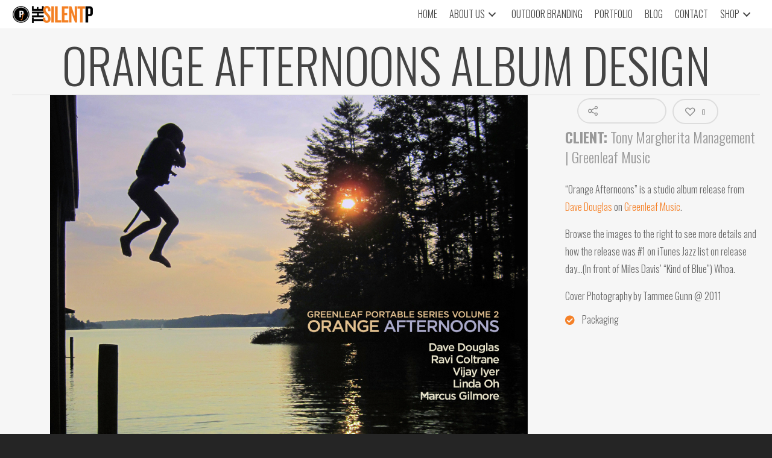

--- FILE ---
content_type: text/html; charset=UTF-8
request_url: https://thesilentp.com/portfolio/orange-afternoons-album-design/
body_size: 14785
content:
<!DOCTYPE html>
<html lang="en-US">
<head>
<meta charset="UTF-8" />
<meta name='viewport' content='width=device-width, initial-scale=1.0' />
<meta http-equiv='X-UA-Compatible' content='IE=edge' />
<link rel="profile" href="https://gmpg.org/xfn/11" />
<title>Orange Afternoons Album Design - The Silent P</title>
	<!-- Pixel Cat Facebook Pixel Code -->
	<script>
	!function(f,b,e,v,n,t,s){if(f.fbq)return;n=f.fbq=function(){n.callMethod?
	n.callMethod.apply(n,arguments):n.queue.push(arguments)};if(!f._fbq)f._fbq=n;
	n.push=n;n.loaded=!0;n.version='2.0';n.queue=[];t=b.createElement(e);t.async=!0;
	t.src=v;s=b.getElementsByTagName(e)[0];s.parentNode.insertBefore(t,s)}(window,
	document,'script','https://connect.facebook.net/en_US/fbevents.js' );
	fbq( 'init', '795680090558358' );	</script>
	<!-- DO NOT MODIFY -->
	<!-- End Facebook Pixel Code -->
	<meta name="dc.title" content="Orange Afternoons Album Design - The Silent P">
<meta name="dc.description" content="&quot;Orange Afternoons&quot; is a studio album release from Dave Douglas on Greenleaf Music. Browse the images to the right to see more details and how the release was #1 on iTunes Jazz list on release day...(In front of Miles Davis&#039; &quot;Kind of Blue&quot;) Whoa. Cover Photography by Tammee Gunn @ 2011">
<meta name="dc.relation" content="https://thesilentp.com/portfolio/orange-afternoons-album-design/">
<meta name="dc.source" content="https://thesilentp.com/">
<meta name="dc.language" content="en_US">
<meta name="description" content="&quot;Orange Afternoons&quot; is a studio album release from Dave Douglas on Greenleaf Music. Browse the images to the right to see more details and how the release was #1 on iTunes Jazz list on release day...(In front of Miles Davis&#039; &quot;Kind of Blue&quot;) Whoa. Cover Photography by Tammee Gunn @ 2011">
<meta name="robots" content="index, follow, max-snippet:-1, max-image-preview:large, max-video-preview:-1, noai, noimageai">
<link rel="canonical" href="https://thesilentp.com/portfolio/orange-afternoons-album-design/">
<meta property="og:url" content="https://thesilentp.com/portfolio/orange-afternoons-album-design/">
<meta property="og:site_name" content="The Silent P">
<meta property="og:locale" content="en_US">
<meta property="og:type" content="article">
<meta property="article:author" content="">
<meta property="article:publisher" content="">
<meta property="og:title" content="Orange Afternoons Album Design - The Silent P">
<meta property="og:description" content="&quot;Orange Afternoons&quot; is a studio album release from Dave Douglas on Greenleaf Music. Browse the images to the right to see more details and how the release was #1 on iTunes Jazz list on release day...(In front of Miles Davis&#039; &quot;Kind of Blue&quot;) Whoa. Cover Photography by Tammee Gunn @ 2011">
<meta property="og:image" content="https://thesilentp.com/wp-content/uploads/2012/03/DD-Orange-Afternoons-1.jpg">
<meta property="og:image:secure_url" content="https://thesilentp.com/wp-content/uploads/2012/03/DD-Orange-Afternoons-1.jpg">
<meta property="og:image:width" content="792">
<meta property="og:image:height" content="596">
<meta property="fb:pages" content="">
<meta property="fb:admins" content="">
<meta property="fb:app_id" content="">
<meta name="twitter:card" content="summary">
<meta name="twitter:site" content="">
<meta name="twitter:creator" content="">
<meta name="twitter:title" content="Orange Afternoons Album Design - The Silent P">
<meta name="twitter:description" content="&quot;Orange Afternoons&quot; is a studio album release from Dave Douglas on Greenleaf Music. Browse the images to the right to see more details and how the release was #1 on iTunes Jazz list on release day...(In front of Miles Davis&#039; &quot;Kind of Blue&quot;) Whoa. Cover Photography by Tammee Gunn @ 2011">
<meta name="twitter:image" content="https://thesilentp.com/wp-content/uploads/2012/03/DD-Orange-Afternoons-1.jpg">
<link rel='dns-prefetch' href='//plausible.io' />
<link rel='dns-prefetch' href='//fonts.googleapis.com' />
<link href='https://fonts.gstatic.com' crossorigin rel='preconnect' />
<link rel="alternate" type="application/rss+xml" title="The Silent P &raquo; Feed" href="https://thesilentp.com/feed/" />
<link rel="alternate" type="application/rss+xml" title="The Silent P &raquo; Comments Feed" href="https://thesilentp.com/comments/feed/" />
<link rel="alternate" title="oEmbed (JSON)" type="application/json+oembed" href="https://thesilentp.com/wp-json/oembed/1.0/embed?url=https%3A%2F%2Fthesilentp.com%2Fportfolio%2Forange-afternoons-album-design%2F" />
<link rel="alternate" title="oEmbed (XML)" type="text/xml+oembed" href="https://thesilentp.com/wp-json/oembed/1.0/embed?url=https%3A%2F%2Fthesilentp.com%2Fportfolio%2Forange-afternoons-album-design%2F&#038;format=xml" />
<link rel="preload" href="https://thesilentp.com/wp-content/plugins/bb-plugin/fonts/fontawesome/5.15.4/webfonts/fa-solid-900.woff2" as="font" type="font/woff2" crossorigin="anonymous">
<link rel="preload" href="https://thesilentp.com/wp-content/plugins/bb-plugin/fonts/fontawesome/5.15.4/webfonts/fa-regular-400.woff2" as="font" type="font/woff2" crossorigin="anonymous">
<link rel="preload" href="https://thesilentp.com/wp-content/plugins/bb-plugin/fonts/fontawesome/5.15.4/webfonts/fa-brands-400.woff2" as="font" type="font/woff2" crossorigin="anonymous">
<style id='wp-img-auto-sizes-contain-inline-css'>
img:is([sizes=auto i],[sizes^="auto," i]){contain-intrinsic-size:3000px 1500px}
/*# sourceURL=wp-img-auto-sizes-contain-inline-css */
</style>
<style id='wp-emoji-styles-inline-css'>

	img.wp-smiley, img.emoji {
		display: inline !important;
		border: none !important;
		box-shadow: none !important;
		height: 1em !important;
		width: 1em !important;
		margin: 0 0.07em !important;
		vertical-align: -0.1em !important;
		background: none !important;
		padding: 0 !important;
	}
/*# sourceURL=wp-emoji-styles-inline-css */
</style>
<style id='wp-block-library-inline-css'>
:root{--wp-block-synced-color:#7a00df;--wp-block-synced-color--rgb:122,0,223;--wp-bound-block-color:var(--wp-block-synced-color);--wp-editor-canvas-background:#ddd;--wp-admin-theme-color:#007cba;--wp-admin-theme-color--rgb:0,124,186;--wp-admin-theme-color-darker-10:#006ba1;--wp-admin-theme-color-darker-10--rgb:0,107,160.5;--wp-admin-theme-color-darker-20:#005a87;--wp-admin-theme-color-darker-20--rgb:0,90,135;--wp-admin-border-width-focus:2px}@media (min-resolution:192dpi){:root{--wp-admin-border-width-focus:1.5px}}.wp-element-button{cursor:pointer}:root .has-very-light-gray-background-color{background-color:#eee}:root .has-very-dark-gray-background-color{background-color:#313131}:root .has-very-light-gray-color{color:#eee}:root .has-very-dark-gray-color{color:#313131}:root .has-vivid-green-cyan-to-vivid-cyan-blue-gradient-background{background:linear-gradient(135deg,#00d084,#0693e3)}:root .has-purple-crush-gradient-background{background:linear-gradient(135deg,#34e2e4,#4721fb 50%,#ab1dfe)}:root .has-hazy-dawn-gradient-background{background:linear-gradient(135deg,#faaca8,#dad0ec)}:root .has-subdued-olive-gradient-background{background:linear-gradient(135deg,#fafae1,#67a671)}:root .has-atomic-cream-gradient-background{background:linear-gradient(135deg,#fdd79a,#004a59)}:root .has-nightshade-gradient-background{background:linear-gradient(135deg,#330968,#31cdcf)}:root .has-midnight-gradient-background{background:linear-gradient(135deg,#020381,#2874fc)}:root{--wp--preset--font-size--normal:16px;--wp--preset--font-size--huge:42px}.has-regular-font-size{font-size:1em}.has-larger-font-size{font-size:2.625em}.has-normal-font-size{font-size:var(--wp--preset--font-size--normal)}.has-huge-font-size{font-size:var(--wp--preset--font-size--huge)}.has-text-align-center{text-align:center}.has-text-align-left{text-align:left}.has-text-align-right{text-align:right}.has-fit-text{white-space:nowrap!important}#end-resizable-editor-section{display:none}.aligncenter{clear:both}.items-justified-left{justify-content:flex-start}.items-justified-center{justify-content:center}.items-justified-right{justify-content:flex-end}.items-justified-space-between{justify-content:space-between}.screen-reader-text{border:0;clip-path:inset(50%);height:1px;margin:-1px;overflow:hidden;padding:0;position:absolute;width:1px;word-wrap:normal!important}.screen-reader-text:focus{background-color:#ddd;clip-path:none;color:#444;display:block;font-size:1em;height:auto;left:5px;line-height:normal;padding:15px 23px 14px;text-decoration:none;top:5px;width:auto;z-index:100000}html :where(.has-border-color){border-style:solid}html :where([style*=border-top-color]){border-top-style:solid}html :where([style*=border-right-color]){border-right-style:solid}html :where([style*=border-bottom-color]){border-bottom-style:solid}html :where([style*=border-left-color]){border-left-style:solid}html :where([style*=border-width]){border-style:solid}html :where([style*=border-top-width]){border-top-style:solid}html :where([style*=border-right-width]){border-right-style:solid}html :where([style*=border-bottom-width]){border-bottom-style:solid}html :where([style*=border-left-width]){border-left-style:solid}html :where(img[class*=wp-image-]){height:auto;max-width:100%}:where(figure){margin:0 0 1em}html :where(.is-position-sticky){--wp-admin--admin-bar--position-offset:var(--wp-admin--admin-bar--height,0px)}@media screen and (max-width:600px){html :where(.is-position-sticky){--wp-admin--admin-bar--position-offset:0px}}

/*# sourceURL=wp-block-library-inline-css */
</style><style id='global-styles-inline-css'>
:root{--wp--preset--aspect-ratio--square: 1;--wp--preset--aspect-ratio--4-3: 4/3;--wp--preset--aspect-ratio--3-4: 3/4;--wp--preset--aspect-ratio--3-2: 3/2;--wp--preset--aspect-ratio--2-3: 2/3;--wp--preset--aspect-ratio--16-9: 16/9;--wp--preset--aspect-ratio--9-16: 9/16;--wp--preset--color--black: #000000;--wp--preset--color--cyan-bluish-gray: #abb8c3;--wp--preset--color--white: #ffffff;--wp--preset--color--pale-pink: #f78da7;--wp--preset--color--vivid-red: #cf2e2e;--wp--preset--color--luminous-vivid-orange: #ff6900;--wp--preset--color--luminous-vivid-amber: #fcb900;--wp--preset--color--light-green-cyan: #7bdcb5;--wp--preset--color--vivid-green-cyan: #00d084;--wp--preset--color--pale-cyan-blue: #8ed1fc;--wp--preset--color--vivid-cyan-blue: #0693e3;--wp--preset--color--vivid-purple: #9b51e0;--wp--preset--color--fl-heading-text: #444444;--wp--preset--color--fl-body-bg: #f2f2f2;--wp--preset--color--fl-body-text: #757575;--wp--preset--color--fl-accent: #f58027;--wp--preset--color--fl-accent-hover: #f58027;--wp--preset--color--fl-topbar-bg: #ffffff;--wp--preset--color--fl-topbar-text: #757575;--wp--preset--color--fl-topbar-link: #2b7bb9;--wp--preset--color--fl-topbar-hover: #2b7bb9;--wp--preset--color--fl-header-bg: #ffffff;--wp--preset--color--fl-header-text: #757575;--wp--preset--color--fl-header-link: #757575;--wp--preset--color--fl-header-hover: #2b7bb9;--wp--preset--color--fl-nav-bg: #ffffff;--wp--preset--color--fl-nav-link: #757575;--wp--preset--color--fl-nav-hover: #2b7bb9;--wp--preset--color--fl-content-bg: #ffffff;--wp--preset--color--fl-footer-widgets-bg: #ffffff;--wp--preset--color--fl-footer-widgets-text: #757575;--wp--preset--color--fl-footer-widgets-link: #2b7bb9;--wp--preset--color--fl-footer-widgets-hover: #2b7bb9;--wp--preset--color--fl-footer-bg: #ffffff;--wp--preset--color--fl-footer-text: #757575;--wp--preset--color--fl-footer-link: #2b7bb9;--wp--preset--color--fl-footer-hover: #2b7bb9;--wp--preset--gradient--vivid-cyan-blue-to-vivid-purple: linear-gradient(135deg,rgb(6,147,227) 0%,rgb(155,81,224) 100%);--wp--preset--gradient--light-green-cyan-to-vivid-green-cyan: linear-gradient(135deg,rgb(122,220,180) 0%,rgb(0,208,130) 100%);--wp--preset--gradient--luminous-vivid-amber-to-luminous-vivid-orange: linear-gradient(135deg,rgb(252,185,0) 0%,rgb(255,105,0) 100%);--wp--preset--gradient--luminous-vivid-orange-to-vivid-red: linear-gradient(135deg,rgb(255,105,0) 0%,rgb(207,46,46) 100%);--wp--preset--gradient--very-light-gray-to-cyan-bluish-gray: linear-gradient(135deg,rgb(238,238,238) 0%,rgb(169,184,195) 100%);--wp--preset--gradient--cool-to-warm-spectrum: linear-gradient(135deg,rgb(74,234,220) 0%,rgb(151,120,209) 20%,rgb(207,42,186) 40%,rgb(238,44,130) 60%,rgb(251,105,98) 80%,rgb(254,248,76) 100%);--wp--preset--gradient--blush-light-purple: linear-gradient(135deg,rgb(255,206,236) 0%,rgb(152,150,240) 100%);--wp--preset--gradient--blush-bordeaux: linear-gradient(135deg,rgb(254,205,165) 0%,rgb(254,45,45) 50%,rgb(107,0,62) 100%);--wp--preset--gradient--luminous-dusk: linear-gradient(135deg,rgb(255,203,112) 0%,rgb(199,81,192) 50%,rgb(65,88,208) 100%);--wp--preset--gradient--pale-ocean: linear-gradient(135deg,rgb(255,245,203) 0%,rgb(182,227,212) 50%,rgb(51,167,181) 100%);--wp--preset--gradient--electric-grass: linear-gradient(135deg,rgb(202,248,128) 0%,rgb(113,206,126) 100%);--wp--preset--gradient--midnight: linear-gradient(135deg,rgb(2,3,129) 0%,rgb(40,116,252) 100%);--wp--preset--font-size--small: 13px;--wp--preset--font-size--medium: 20px;--wp--preset--font-size--large: 36px;--wp--preset--font-size--x-large: 42px;--wp--preset--spacing--20: 0.44rem;--wp--preset--spacing--30: 0.67rem;--wp--preset--spacing--40: 1rem;--wp--preset--spacing--50: 1.5rem;--wp--preset--spacing--60: 2.25rem;--wp--preset--spacing--70: 3.38rem;--wp--preset--spacing--80: 5.06rem;--wp--preset--shadow--natural: 6px 6px 9px rgba(0, 0, 0, 0.2);--wp--preset--shadow--deep: 12px 12px 50px rgba(0, 0, 0, 0.4);--wp--preset--shadow--sharp: 6px 6px 0px rgba(0, 0, 0, 0.2);--wp--preset--shadow--outlined: 6px 6px 0px -3px rgb(255, 255, 255), 6px 6px rgb(0, 0, 0);--wp--preset--shadow--crisp: 6px 6px 0px rgb(0, 0, 0);}:where(.is-layout-flex){gap: 0.5em;}:where(.is-layout-grid){gap: 0.5em;}body .is-layout-flex{display: flex;}.is-layout-flex{flex-wrap: wrap;align-items: center;}.is-layout-flex > :is(*, div){margin: 0;}body .is-layout-grid{display: grid;}.is-layout-grid > :is(*, div){margin: 0;}:where(.wp-block-columns.is-layout-flex){gap: 2em;}:where(.wp-block-columns.is-layout-grid){gap: 2em;}:where(.wp-block-post-template.is-layout-flex){gap: 1.25em;}:where(.wp-block-post-template.is-layout-grid){gap: 1.25em;}.has-black-color{color: var(--wp--preset--color--black) !important;}.has-cyan-bluish-gray-color{color: var(--wp--preset--color--cyan-bluish-gray) !important;}.has-white-color{color: var(--wp--preset--color--white) !important;}.has-pale-pink-color{color: var(--wp--preset--color--pale-pink) !important;}.has-vivid-red-color{color: var(--wp--preset--color--vivid-red) !important;}.has-luminous-vivid-orange-color{color: var(--wp--preset--color--luminous-vivid-orange) !important;}.has-luminous-vivid-amber-color{color: var(--wp--preset--color--luminous-vivid-amber) !important;}.has-light-green-cyan-color{color: var(--wp--preset--color--light-green-cyan) !important;}.has-vivid-green-cyan-color{color: var(--wp--preset--color--vivid-green-cyan) !important;}.has-pale-cyan-blue-color{color: var(--wp--preset--color--pale-cyan-blue) !important;}.has-vivid-cyan-blue-color{color: var(--wp--preset--color--vivid-cyan-blue) !important;}.has-vivid-purple-color{color: var(--wp--preset--color--vivid-purple) !important;}.has-black-background-color{background-color: var(--wp--preset--color--black) !important;}.has-cyan-bluish-gray-background-color{background-color: var(--wp--preset--color--cyan-bluish-gray) !important;}.has-white-background-color{background-color: var(--wp--preset--color--white) !important;}.has-pale-pink-background-color{background-color: var(--wp--preset--color--pale-pink) !important;}.has-vivid-red-background-color{background-color: var(--wp--preset--color--vivid-red) !important;}.has-luminous-vivid-orange-background-color{background-color: var(--wp--preset--color--luminous-vivid-orange) !important;}.has-luminous-vivid-amber-background-color{background-color: var(--wp--preset--color--luminous-vivid-amber) !important;}.has-light-green-cyan-background-color{background-color: var(--wp--preset--color--light-green-cyan) !important;}.has-vivid-green-cyan-background-color{background-color: var(--wp--preset--color--vivid-green-cyan) !important;}.has-pale-cyan-blue-background-color{background-color: var(--wp--preset--color--pale-cyan-blue) !important;}.has-vivid-cyan-blue-background-color{background-color: var(--wp--preset--color--vivid-cyan-blue) !important;}.has-vivid-purple-background-color{background-color: var(--wp--preset--color--vivid-purple) !important;}.has-black-border-color{border-color: var(--wp--preset--color--black) !important;}.has-cyan-bluish-gray-border-color{border-color: var(--wp--preset--color--cyan-bluish-gray) !important;}.has-white-border-color{border-color: var(--wp--preset--color--white) !important;}.has-pale-pink-border-color{border-color: var(--wp--preset--color--pale-pink) !important;}.has-vivid-red-border-color{border-color: var(--wp--preset--color--vivid-red) !important;}.has-luminous-vivid-orange-border-color{border-color: var(--wp--preset--color--luminous-vivid-orange) !important;}.has-luminous-vivid-amber-border-color{border-color: var(--wp--preset--color--luminous-vivid-amber) !important;}.has-light-green-cyan-border-color{border-color: var(--wp--preset--color--light-green-cyan) !important;}.has-vivid-green-cyan-border-color{border-color: var(--wp--preset--color--vivid-green-cyan) !important;}.has-pale-cyan-blue-border-color{border-color: var(--wp--preset--color--pale-cyan-blue) !important;}.has-vivid-cyan-blue-border-color{border-color: var(--wp--preset--color--vivid-cyan-blue) !important;}.has-vivid-purple-border-color{border-color: var(--wp--preset--color--vivid-purple) !important;}.has-vivid-cyan-blue-to-vivid-purple-gradient-background{background: var(--wp--preset--gradient--vivid-cyan-blue-to-vivid-purple) !important;}.has-light-green-cyan-to-vivid-green-cyan-gradient-background{background: var(--wp--preset--gradient--light-green-cyan-to-vivid-green-cyan) !important;}.has-luminous-vivid-amber-to-luminous-vivid-orange-gradient-background{background: var(--wp--preset--gradient--luminous-vivid-amber-to-luminous-vivid-orange) !important;}.has-luminous-vivid-orange-to-vivid-red-gradient-background{background: var(--wp--preset--gradient--luminous-vivid-orange-to-vivid-red) !important;}.has-very-light-gray-to-cyan-bluish-gray-gradient-background{background: var(--wp--preset--gradient--very-light-gray-to-cyan-bluish-gray) !important;}.has-cool-to-warm-spectrum-gradient-background{background: var(--wp--preset--gradient--cool-to-warm-spectrum) !important;}.has-blush-light-purple-gradient-background{background: var(--wp--preset--gradient--blush-light-purple) !important;}.has-blush-bordeaux-gradient-background{background: var(--wp--preset--gradient--blush-bordeaux) !important;}.has-luminous-dusk-gradient-background{background: var(--wp--preset--gradient--luminous-dusk) !important;}.has-pale-ocean-gradient-background{background: var(--wp--preset--gradient--pale-ocean) !important;}.has-electric-grass-gradient-background{background: var(--wp--preset--gradient--electric-grass) !important;}.has-midnight-gradient-background{background: var(--wp--preset--gradient--midnight) !important;}.has-small-font-size{font-size: var(--wp--preset--font-size--small) !important;}.has-medium-font-size{font-size: var(--wp--preset--font-size--medium) !important;}.has-large-font-size{font-size: var(--wp--preset--font-size--large) !important;}.has-x-large-font-size{font-size: var(--wp--preset--font-size--x-large) !important;}
/*# sourceURL=global-styles-inline-css */
</style>

<style id='classic-theme-styles-inline-css'>
/*! This file is auto-generated */
.wp-block-button__link{color:#fff;background-color:#32373c;border-radius:9999px;box-shadow:none;text-decoration:none;padding:calc(.667em + 2px) calc(1.333em + 2px);font-size:1.125em}.wp-block-file__button{background:#32373c;color:#fff;text-decoration:none}
/*# sourceURL=/wp-includes/css/classic-themes.min.css */
</style>
<link rel='stylesheet' id='scriptlesssocialsharing-css' href='https://thesilentp.com/wp-content/plugins/scriptless-social-sharing/includes/css/scriptlesssocialsharing-style.css?ver=3.3.1' media='all' />
<style id='scriptlesssocialsharing-inline-css'>
.scriptlesssocialsharing__buttons a.button { padding: 6px; flex: 1; }
/*# sourceURL=scriptlesssocialsharing-inline-css */
</style>
<link rel='stylesheet' id='font-awesome-5-css' href='https://thesilentp.com/wp-content/plugins/bb-plugin/fonts/fontawesome/5.15.4/css/all.min.css?ver=2.10.0.5' media='all' />
<link rel='stylesheet' id='fl-builder-layout-bundle-3aa408b0559a79bef365d847523cfd5b-css' href='https://thesilentp.com/wp-content/uploads/bb-plugin/cache/3aa408b0559a79bef365d847523cfd5b-layout-bundle.css?ver=2.10.0.5-1.5.2.1' media='all' />
<link rel='stylesheet' id='bootstrap-4-css' href='https://thesilentp.com/wp-content/themes/bb-theme/css/bootstrap-4.min.css?ver=1.7.19.1' media='all' />
<link rel='stylesheet' id='fl-automator-skin-css' href='https://thesilentp.com/wp-content/uploads/bb-theme/skin-694409d6aa469.css?ver=1.7.19.1' media='all' />
<link rel='stylesheet' id='fl-child-theme-css' href='https://thesilentp.com/wp-content/themes/thesilentp/style.css?ver=6.9' media='all' />
<link rel='stylesheet' id='skin-ascend-css' href='https://thesilentp.com/wp-content/themes/thesilentp/css/ascend.css?ver=1.0' media='all' />
<link rel='stylesheet' id='sp-prettyphoto-css-css' href='https://thesilentp.com/wp-content/themes/thesilentp/css/prettyPhoto.css?ver=1.0' media='all' />
<link rel='stylesheet' id='pp-animate-css' href='https://thesilentp.com/wp-content/plugins/bbpowerpack/assets/css/animate.min.css?ver=3.5.1' media='all' />
<link rel='stylesheet' id='fl-builder-google-fonts-6eec403f6bb7f1023a3107d8874e5790-css' href='//fonts.googleapis.com/css?family=Oswald%3A300%2C400%2C700%2C300&#038;ver=6.9' media='all' />
<!--n2css--><!--n2js--><script defer data-domain='thesilentp.com' data-api='https://plausible.io/api/event' data-cfasync='false' data-exclude='/wp-admin/**' src="https://plausible.io/js/plausible.outbound-links.file-downloads.tagged-events.hash.exclusions.js?ver=2.5.0" id="plausible-analytics-js"></script>
<script id="plausible-analytics-js-after">
window.plausible = window.plausible || function() { (window.plausible.q = window.plausible.q || []).push(arguments) }
//# sourceURL=plausible-analytics-js-after
</script>
<script src="https://thesilentp.com/wp-includes/js/jquery/jquery.min.js?ver=3.7.1" id="jquery-core-js"></script>
<script src="https://thesilentp.com/wp-includes/js/jquery/jquery-migrate.min.js?ver=3.4.1" id="jquery-migrate-js"></script>
<link rel="https://api.w.org/" href="https://thesilentp.com/wp-json/" /><link rel="EditURI" type="application/rsd+xml" title="RSD" href="https://thesilentp.com/xmlrpc.php?rsd" />
<meta name="generator" content="WordPress 6.9" />
<link rel='shortlink' href='https://thesilentp.com/?p=2362' />
		<script>
			var bb_powerpack = {
				version: '2.40.10',
				getAjaxUrl: function() { return atob( 'aHR0cHM6Ly90aGVzaWxlbnRwLmNvbS93cC1hZG1pbi9hZG1pbi1hamF4LnBocA==' ); },
				callback: function() {},
				mapMarkerData: {},
				post_id: '2362',
				search_term: '',
				current_page: 'https://thesilentp.com/portfolio/orange-afternoons-album-design/',
				conditionals: {
					is_front_page: false,
					is_home: false,
					is_archive: false,
					current_post_type: '',
					is_tax: false,
										is_author: false,
					current_author: false,
					is_search: false,
									}
			};
		</script>
		<!-- Stream WordPress user activity plugin v4.1.1 -->
<link rel="icon" href="https://thesilentp.com/wp-content/uploads/2015/08/Silent-P-fav-50x50.png" sizes="32x32" />
<link rel="icon" href="https://thesilentp.com/wp-content/uploads/2015/08/Silent-P-fav.png" sizes="192x192" />
<link rel="apple-touch-icon" href="https://thesilentp.com/wp-content/uploads/2015/08/Silent-P-fav.png" />
<meta name="msapplication-TileImage" content="https://thesilentp.com/wp-content/uploads/2015/08/Silent-P-fav.png" />
</head>
<body class="wp-singular portfolio-template-default single single-portfolio postid-2362 wp-theme-bb-theme wp-child-theme-thesilentp fl-builder-2-10-0-5 fl-themer-1-5-2-1 fl-theme-1-7-19-1 fl-no-js fl-theme-builder-footer fl-theme-builder-footer-footer-layout fl-theme-builder-header fl-theme-builder-header-transparent-header-01-copy-copy fl-theme-builder-singular fl-theme-builder-singular-single-portfolio-layout ascend fl-framework-bootstrap-4 fl-preset-default fl-full-width fl-scroll-to-top fl-search-active" itemscope="itemscope" itemtype="https://schema.org/WebPage">
<a aria-label="Skip to content" class="fl-screen-reader-text" href="#fl-main-content">Skip to content</a><div class="fl-page">
	<header class="fl-builder-content fl-builder-content-8305 fl-builder-global-templates-locked" data-post-id="8305" data-type="header" data-sticky="1" data-sticky-on="" data-sticky-breakpoint="medium" data-shrink="1" data-overlay="0" data-overlay-bg="default" data-shrink-image-height="50px" role="banner" itemscope="itemscope" itemtype="http://schema.org/WPHeader"><div class="fl-row fl-row-full-width fl-row-bg-color fl-node-5df69436598ec fl-row-default-height fl-row-align-center" data-node="5df69436598ec">
	<div class="fl-row-content-wrap">
						<div class="fl-row-content fl-row-full-width fl-node-content">
		
<div class="fl-col-group fl-node-5df69436598f0 fl-col-group-equal-height fl-col-group-align-center fl-col-group-custom-width" data-node="5df69436598f0">
			<div class="fl-col fl-node-5df69436598f1 fl-col-bg-color fl-col-small fl-col-small-custom-width" data-node="5df69436598f1">
	<div class="fl-col-content fl-node-content"><div class="fl-module fl-module-photo fl-node-5df69436598f4" data-node="5df69436598f4">
	<div class="fl-module-content fl-node-content">
		<div role="figure" class="fl-photo fl-photo-align-left" itemscope itemtype="https://schema.org/ImageObject">
	<div class="fl-photo-content fl-photo-img-png">
				<a href="https://thesilentp.com" target="_self" itemprop="url">
				<img loading="lazy" decoding="async" class="fl-photo-img wp-image-6299 size-full" src="https://thesilentp.com/wp-content/uploads/2015/08/Silent-P-logo-webSMALL.png" alt="Silent-P-logo-webSMALL" height="30" width="172" title="Silent-P-logo-webSMALL"  data-no-lazy="1" itemprop="image" />
				</a>
					</div>
	</div>
	</div>
</div>
</div>
</div>
			<div class="fl-col fl-node-5df69436598f2 fl-col-bg-color fl-col-small-custom-width" data-node="5df69436598f2">
	<div class="fl-col-content fl-node-content"><div class="fl-module fl-module-pp-advanced-menu fl-node-5df694be3bb98" data-node="5df694be3bb98">
	<div class="fl-module-content fl-node-content">
		<div class="pp-advanced-menu pp-advanced-menu-accordion-collapse pp-menu-default pp-menu-align-right pp-menu-position-below">
   				<div class="pp-advanced-menu-mobile">
			<button class="pp-advanced-menu-mobile-toggle hamburger" tabindex="0" aria-label="Menu" aria-expanded="false">
				<div class="pp-hamburger"><div class="pp-hamburger-box"><div class="pp-hamburger-inner"></div></div></div>			</button>
			</div>
			   	<div class="pp-clear"></div>
	<nav class="pp-menu-nav" aria-label="Menu" itemscope="itemscope" itemtype="https://schema.org/SiteNavigationElement">
		<ul id="menu-main-navigation" class="menu pp-advanced-menu-horizontal pp-toggle-arrows"><li id="menu-item-3051" class="menu-item menu-item-type-post_type menu-item-object-page menu-item-home"><a href="https://thesilentp.com/"><span class="menu-item-text">Home</span></a></li><li id="menu-item-14406" class="menu-item menu-item-type-post_type menu-item-object-page menu-item-has-children pp-has-submenu"><div class="pp-has-submenu-container"><a href="https://thesilentp.com/about/"><span class="menu-item-text">About Us<span class="pp-menu-toggle" tabindex="0" aria-expanded="false" aria-label="About Us: submenu" role="button"></span></span></a></div><ul class="sub-menu">	<li id="menu-item-6286" class="menu-item menu-item-type-post_type menu-item-object-page"><a href="https://thesilentp.com/about/studio/"><span class="menu-item-text">STUDIO</span></a></li>	<li id="menu-item-6247" class="menu-item menu-item-type-post_type menu-item-object-page"><a href="https://thesilentp.com/about/press/"><span class="menu-item-text">PRESS</span></a></li></ul></li><li id="menu-item-14552" class="menu-item menu-item-type-post_type menu-item-object-page"><a href="https://thesilentp.com/outdoor-branding/"><span class="menu-item-text">Outdoor Branding</span></a></li><li id="menu-item-13879" class="menu-item menu-item-type-post_type menu-item-object-page"><a href="https://thesilentp.com/portfolio/"><span class="menu-item-text">Portfolio</span></a></li><li id="menu-item-4854" class="menu-item menu-item-type-post_type menu-item-object-page current_page_parent"><a href="https://thesilentp.com/blog/"><span class="menu-item-text">Blog</span></a></li><li id="menu-item-3039" class="menu-item menu-item-type-post_type menu-item-object-page"><a href="https://thesilentp.com/contact/"><span class="menu-item-text">Contact</span></a></li><li id="menu-item-4873" class="menu-item menu-item-type-custom menu-item-object-custom menu-item-has-children pp-has-submenu"><div class="pp-has-submenu-container"><a href="#"><span class="menu-item-text">Shop<span class="pp-menu-toggle" tabindex="0" aria-expanded="false" aria-label="Shop: submenu" role="button"></span></span></a></div><ul class="sub-menu">	<li id="menu-item-7123" class="menu-item menu-item-type-custom menu-item-object-custom"><a target="_blank" rel="noopener noreferrer" href="https://shop.thesilentp.com/"><span class="menu-item-text">MAIN SHOP</span></a></li>	<li id="menu-item-7122" class="menu-item menu-item-type-custom menu-item-object-custom"><a target="_blank" rel="noopener noreferrer" href="https://crankgoods.threadless.com/"><span class="menu-item-text">CRANK SHOP</span></a></li></ul></li></ul>	</nav>
</div>
	</div>
</div>
</div>
</div>
	</div>
		</div>
	</div>
</div>
</header>	<div id="fl-main-content" class="fl-page-content" itemprop="mainContentOfPage" role="main">

		<div class="fl-builder-content fl-builder-content-8402 fl-builder-global-templates-locked" data-post-id="8402"><div class="fl-row fl-row-fixed-width fl-row-bg-none fl-node-5dfd9410bb11f fl-row-default-height fl-row-align-center" data-node="5dfd9410bb11f">
	<div class="fl-row-content-wrap">
						<div class="fl-row-content fl-row-fixed-width fl-node-content">
		
<div class="fl-col-group fl-node-5dfd941fe54c2" data-node="5dfd941fe54c2">
			<div class="fl-col fl-node-5dfd941fe55c3 fl-col-bg-color" data-node="5dfd941fe55c3">
	<div class="fl-col-content fl-node-content"><div class="fl-module fl-module-heading fl-node-5dfd941fe544f" data-node="5dfd941fe544f">
	<div class="fl-module-content fl-node-content">
		<h1 class="fl-heading">
		<span class="fl-heading-text">Orange Afternoons Album Design</span>
	</h1>
	</div>
</div>
<div class="fl-module fl-module-separator fl-node-5dfd94fb2f921" data-node="5dfd94fb2f921">
	<div class="fl-module-content fl-node-content">
		<div class="fl-separator"></div>
	</div>
</div>
</div>
</div>
	</div>

<div class="fl-col-group fl-node-5dfd9410bdfa0" data-node="5dfd9410bdfa0">
			<div class="fl-col fl-node-5dfd9410be0b3 fl-col-bg-color" data-node="5dfd9410be0b3">
	<div class="fl-col-content fl-node-content"><div class="fl-module fl-module-photo fl-node-5dfd9576cff0a" data-node="5dfd9576cff0a">
	<div class="fl-module-content fl-node-content">
		<div role="figure" class="fl-photo fl-photo-align-center" itemscope itemtype="https://schema.org/ImageObject">
	<div class="fl-photo-content fl-photo-img-jpg">
				<img loading="lazy" decoding="async" class="fl-photo-img wp-image-2363 size-full" src="https://thesilentp.com/wp-content/uploads/2012/03/DD-Orange-Afternoons-1.jpg" alt="DD Orange Afternoons-1" height="596" width="792" title="DD Orange Afternoons-1"  itemprop="image" srcset="https://thesilentp.com/wp-content/uploads/2012/03/DD-Orange-Afternoons-1.jpg 792w, https://thesilentp.com/wp-content/uploads/2012/03/DD-Orange-Afternoons-1-300x226.jpg 300w" sizes="auto, (max-width: 792px) 100vw, 792px" />
					</div>
	</div>
	</div>
</div>
<div class="fl-module fl-module-portfolio-extra-content fl-node-5dfdce0c18e7a" data-node="5dfdce0c18e7a">
	<div class="fl-module-content fl-node-content">
		<div id="portfolio-extra">
		<style>
			#gallery-1 {
				margin: auto;
			}
			#gallery-1 .gallery-item {
				float: left;
				margin-top: 10px;
				text-align: center;
				width: 33%;
			}
			#gallery-1 img {
				border: 2px solid #cfcfcf;
			}
			#gallery-1 .gallery-caption {
				margin-left: 0;
			}
			/* see gallery_shortcode() in wp-includes/media.php */
		</style>
		<div id='gallery-1' class='gallery galleryid-2362 gallery-columns-3 gallery-size-full'><dl class='gallery-item'>
			<dt class='gallery-icon landscape'>
				<a href='https://thesilentp.com/wp-content/uploads/2012/03/Orange1.jpg'><img loading="lazy" decoding="async" width="460" height="430" src="https://thesilentp.com/wp-content/uploads/2012/03/Orange1.jpg" class="attachment-full size-full" alt="" srcset="https://thesilentp.com/wp-content/uploads/2012/03/Orange1.jpg 460w, https://thesilentp.com/wp-content/uploads/2012/03/Orange1-300x280.jpg 300w" sizes="auto, (max-width: 460px) 100vw, 460px" /></a>
			</dt></dl><dl class='gallery-item'>
			<dt class='gallery-icon landscape'>
				<a href='https://thesilentp.com/wp-content/uploads/2012/03/Orange2.jpg'><img loading="lazy" decoding="async" width="460" height="430" src="https://thesilentp.com/wp-content/uploads/2012/03/Orange2.jpg" class="attachment-full size-full" alt="" srcset="https://thesilentp.com/wp-content/uploads/2012/03/Orange2.jpg 460w, https://thesilentp.com/wp-content/uploads/2012/03/Orange2-300x280.jpg 300w" sizes="auto, (max-width: 460px) 100vw, 460px" /></a>
			</dt></dl><dl class='gallery-item'>
			<dt class='gallery-icon landscape'>
				<a href='https://thesilentp.com/wp-content/uploads/2012/03/Orange3.jpg'><img loading="lazy" decoding="async" width="460" height="430" src="https://thesilentp.com/wp-content/uploads/2012/03/Orange3.jpg" class="attachment-full size-full" alt="" srcset="https://thesilentp.com/wp-content/uploads/2012/03/Orange3.jpg 460w, https://thesilentp.com/wp-content/uploads/2012/03/Orange3-300x280.jpg 300w" sizes="auto, (max-width: 460px) 100vw, 460px" /></a>
			</dt></dl><br style="clear: both" /><dl class='gallery-item'>
			<dt class='gallery-icon landscape'>
				<a href='https://thesilentp.com/wp-content/uploads/2012/03/Orange4.jpg'><img loading="lazy" decoding="async" width="460" height="430" src="https://thesilentp.com/wp-content/uploads/2012/03/Orange4.jpg" class="attachment-full size-full" alt="" srcset="https://thesilentp.com/wp-content/uploads/2012/03/Orange4.jpg 460w, https://thesilentp.com/wp-content/uploads/2012/03/Orange4-300x280.jpg 300w" sizes="auto, (max-width: 460px) 100vw, 460px" /></a>
			</dt></dl><dl class='gallery-item'>
			<dt class='gallery-icon landscape'>
				<a href='https://thesilentp.com/wp-content/uploads/2012/03/Orange5.jpg'><img loading="lazy" decoding="async" width="460" height="430" src="https://thesilentp.com/wp-content/uploads/2012/03/Orange5.jpg" class="attachment-full size-full" alt="" srcset="https://thesilentp.com/wp-content/uploads/2012/03/Orange5.jpg 460w, https://thesilentp.com/wp-content/uploads/2012/03/Orange5-300x280.jpg 300w" sizes="auto, (max-width: 460px) 100vw, 460px" /></a>
			</dt></dl><dl class='gallery-item'>
			<dt class='gallery-icon landscape'>
				<a href='https://thesilentp.com/wp-content/uploads/2012/03/Orange6.jpg'><img loading="lazy" decoding="async" width="460" height="430" src="https://thesilentp.com/wp-content/uploads/2012/03/Orange6.jpg" class="attachment-full size-full" alt="" srcset="https://thesilentp.com/wp-content/uploads/2012/03/Orange6.jpg 460w, https://thesilentp.com/wp-content/uploads/2012/03/Orange6-300x280.jpg 300w" sizes="auto, (max-width: 460px) 100vw, 460px" /></a>
			</dt></dl><br style="clear: both" />
		</div>

</div>	</div>
</div>
<div class="fl-module fl-module-html fl-node-606618ee3aa9e" data-node="606618ee3aa9e">
	<div class="fl-module-content fl-node-content">
		<div class="fl-html">
	<div class="scriptlesssocialsharing"><h3 class="scriptlesssocialsharing__heading">Share this post:</h3><div class="scriptlesssocialsharing__buttons"><a class="button twitter" target="_blank" href="https://twitter.com/intent/tweet?text=Orange%20Afternoons%20Album%20Design&#038;url=https%3A%2F%2Fthesilentp.com%2Fportfolio%2Forange-afternoons-album-design%2F&#038;via=MatthewPfahlert&#038;related=MatthewPfahlert" rel="noopener noreferrer nofollow" ><svg xmlns="http://www.w3.org/2000/svg" viewbox="0 0 512 512" class="scriptlesssocialsharing__icon twitter" fill="currentcolor" height="1em" width="1em" aria-hidden="true" focusable="false" role="img"><!--! Font Awesome Pro 6.4.2 by @fontawesome - https://fontawesome.com License - https://fontawesome.com/license (Commercial License) Copyright 2023 Fonticons, Inc. --><path d="M389.2 48h70.6L305.6 224.2 487 464H345L233.7 318.6 106.5 464H35.8L200.7 275.5 26.8 48H172.4L272.9 180.9 389.2 48zM364.4 421.8h39.1L151.1 88h-42L364.4 421.8z"></path></svg>
<span class="screen-reader-text">Share on X (Twitter)</span></a><a class="button facebook" target="_blank" href="https://www.facebook.com/sharer/sharer.php?u=https%3A%2F%2Fthesilentp.com%2Fportfolio%2Forange-afternoons-album-design%2F" rel="noopener noreferrer nofollow" ><svg xmlns="http://www.w3.org/2000/svg" viewbox="0 0 512 512" class="scriptlesssocialsharing__icon facebook" fill="currentcolor" height="1em" width="1em" aria-hidden="true" focusable="false" role="img"><!-- Font Awesome Free 5.15.4 by @fontawesome - https://fontawesome.com License - https://fontawesome.com/license/free (Icons: CC BY 4.0, Fonts: SIL OFL 1.1, Code: MIT License) --><path d="M504 256C504 119 393 8 256 8S8 119 8 256c0 123.78 90.69 226.38 209.25 245V327.69h-63V256h63v-54.64c0-62.15 37-96.48 93.67-96.48 27.14 0 55.52 4.84 55.52 4.84v61h-31.28c-30.8 0-40.41 19.12-40.41 38.73V256h68.78l-11 71.69h-57.78V501C413.31 482.38 504 379.78 504 256z"></path></svg>
<span class="screen-reader-text">Share on Facebook</span></a><a class="button linkedin" target="_blank" href="https://www.linkedin.com/shareArticle?mini=1&#038;url=https%3A%2F%2Fthesilentp.com%2Fportfolio%2Forange-afternoons-album-design%2F&#038;title=Orange%20Afternoons%20Album%20Design&#038;source=https%3A%2F%2Fthesilentp.com" rel="noopener noreferrer nofollow" ><svg xmlns="http://www.w3.org/2000/svg" viewbox="0 0 448 512" class="scriptlesssocialsharing__icon linkedin" fill="currentcolor" height="1em" width="1em" aria-hidden="true" focusable="false" role="img"><!-- Font Awesome Free 5.15.4 by @fontawesome - https://fontawesome.com License - https://fontawesome.com/license/free (Icons: CC BY 4.0, Fonts: SIL OFL 1.1, Code: MIT License) --><path d="M416 32H31.9C14.3 32 0 46.5 0 64.3v383.4C0 465.5 14.3 480 31.9 480H416c17.6 0 32-14.5 32-32.3V64.3c0-17.8-14.4-32.3-32-32.3zM135.4 416H69V202.2h66.5V416zm-33.2-243c-21.3 0-38.5-17.3-38.5-38.5S80.9 96 102.2 96c21.2 0 38.5 17.3 38.5 38.5 0 21.3-17.2 38.5-38.5 38.5zm282.1 243h-66.4V312c0-24.8-.5-56.7-34.5-56.7-34.6 0-39.9 27-39.9 54.9V416h-66.4V202.2h63.7v29.2h.9c8.9-16.8 30.6-34.5 62.9-34.5 67.2 0 79.7 44.3 79.7 101.9V416z"></path></svg>
<span class="screen-reader-text">Share on LinkedIn</span></a><a class="button pinterest" target="_blank" href="https://pinterest.com/pin/create/button/?url=https%3A%2F%2Fthesilentp.com%2Fportfolio%2Forange-afternoons-album-design%2F&#038;media=https%3A%2F%2Fthesilentp.com%2Fwp-content%2Fuploads%2F2012%2F03%2FDD-Orange-Afternoons-1.jpg&#038;description=Orange%20Afternoons%20Album%20Design" rel="noopener noreferrer nofollow" data-pin-no-hover="true" data-pin-custom="true" data-pin-do="skip" data-pin-description="Orange Afternoons Album Design"><svg xmlns="http://www.w3.org/2000/svg" viewbox="0 0 496 512" class="scriptlesssocialsharing__icon pinterest" fill="currentcolor" height="1em" width="1em" aria-hidden="true" focusable="false" role="img"><!-- Font Awesome Free 5.15.4 by @fontawesome - https://fontawesome.com License - https://fontawesome.com/license/free (Icons: CC BY 4.0, Fonts: SIL OFL 1.1, Code: MIT License) --><path d="M496 256c0 137-111 248-248 248-25.6 0-50.2-3.9-73.4-11.1 10.1-16.5 25.2-43.5 30.8-65 3-11.6 15.4-59 15.4-59 8.1 15.4 31.7 28.5 56.8 28.5 74.8 0 128.7-68.8 128.7-154.3 0-81.9-66.9-143.2-152.9-143.2-107 0-163.9 71.8-163.9 150.1 0 36.4 19.4 81.7 50.3 96.1 4.7 2.2 7.2 1.2 8.3-3.3.8-3.4 5-20.3 6.9-28.1.6-2.5.3-4.7-1.7-7.1-10.1-12.5-18.3-35.3-18.3-56.6 0-54.7 41.4-107.6 112-107.6 60.9 0 103.6 41.5 103.6 100.9 0 67.1-33.9 113.6-78 113.6-24.3 0-42.6-20.1-36.7-44.8 7-29.5 20.5-61.3 20.5-82.6 0-19-10.2-34.9-31.4-34.9-24.9 0-44.9 25.7-44.9 60.2 0 22 7.4 36.8 7.4 36.8s-24.5 103.8-29 123.2c-5 21.4-3 51.6-.9 71.2C65.4 450.9 0 361.1 0 256 0 119 111 8 248 8s248 111 248 248z"></path></svg>
<span class="screen-reader-text">Share on Pinterest</span></a><a class="button reddit" target="_blank" href="https://www.reddit.com/submit?url=https%3A%2F%2Fthesilentp.com%2Fportfolio%2Forange-afternoons-album-design%2F" rel="noopener noreferrer nofollow" ><svg xmlns="http://www.w3.org/2000/svg" viewbox="0 0 512 512" class="scriptlesssocialsharing__icon reddit" fill="currentcolor" height="1em" width="1em" aria-hidden="true" focusable="false" role="img"><!-- Font Awesome Free 5.15.4 by @fontawesome - https://fontawesome.com License - https://fontawesome.com/license/free (Icons: CC BY 4.0, Fonts: SIL OFL 1.1, Code: MIT License) --><path d="M440.3 203.5c-15 0-28.2 6.2-37.9 15.9-35.7-24.7-83.8-40.6-137.1-42.3L293 52.3l88.2 19.8c0 21.6 17.6 39.2 39.2 39.2 22 0 39.7-18.1 39.7-39.7s-17.6-39.7-39.7-39.7c-15.4 0-28.7 9.3-35.3 22l-97.4-21.6c-4.9-1.3-9.7 2.2-11 7.1L246.3 177c-52.9 2.2-100.5 18.1-136.3 42.8-9.7-10.1-23.4-16.3-38.4-16.3-55.6 0-73.8 74.6-22.9 100.1-1.8 7.9-2.6 16.3-2.6 24.7 0 83.8 94.4 151.7 210.3 151.7 116.4 0 210.8-67.9 210.8-151.7 0-8.4-.9-17.2-3.1-25.1 49.9-25.6 31.5-99.7-23.8-99.7zM129.4 308.9c0-22 17.6-39.7 39.7-39.7 21.6 0 39.2 17.6 39.2 39.7 0 21.6-17.6 39.2-39.2 39.2-22 .1-39.7-17.6-39.7-39.2zm214.3 93.5c-36.4 36.4-139.1 36.4-175.5 0-4-3.5-4-9.7 0-13.7 3.5-3.5 9.7-3.5 13.2 0 27.8 28.5 120 29 149 0 3.5-3.5 9.7-3.5 13.2 0 4.1 4 4.1 10.2.1 13.7zm-.8-54.2c-21.6 0-39.2-17.6-39.2-39.2 0-22 17.6-39.7 39.2-39.7 22 0 39.7 17.6 39.7 39.7-.1 21.5-17.7 39.2-39.7 39.2z"></path></svg>
<span class="screen-reader-text">Share on Reddit</span></a><a class="button whatsapp" target="_blank" href="https://api.whatsapp.com/send?text=Orange%20Afternoons%20Album%20Design%20%E2%80%94%20https%3A%2F%2Fthesilentp.com%2Fportfolio%2Forange-afternoons-album-design%2F" rel="noopener noreferrer nofollow" ><svg xmlns="http://www.w3.org/2000/svg" viewbox="0 0 448 512" class="scriptlesssocialsharing__icon whatsapp" fill="currentcolor" height="1em" width="1em" aria-hidden="true" focusable="false" role="img"><!-- Font Awesome Free 5.15.4 by @fontawesome - https://fontawesome.com License - https://fontawesome.com/license/free (Icons: CC BY 4.0, Fonts: SIL OFL 1.1, Code: MIT License) --><path d="M380.9 97.1C339 55.1 283.2 32 223.9 32c-122.4 0-222 99.6-222 222 0 39.1 10.2 77.3 29.6 111L0 480l117.7-30.9c32.4 17.7 68.9 27 106.1 27h.1c122.3 0 224.1-99.6 224.1-222 0-59.3-25.2-115-67.1-157zm-157 341.6c-33.2 0-65.7-8.9-94-25.7l-6.7-4-69.8 18.3L72 359.2l-4.4-7c-18.5-29.4-28.2-63.3-28.2-98.2 0-101.7 82.8-184.5 184.6-184.5 49.3 0 95.6 19.2 130.4 54.1 34.8 34.9 56.2 81.2 56.1 130.5 0 101.8-84.9 184.6-186.6 184.6zm101.2-138.2c-5.5-2.8-32.8-16.2-37.9-18-5.1-1.9-8.8-2.8-12.5 2.8-3.7 5.6-14.3 18-17.6 21.8-3.2 3.7-6.5 4.2-12 1.4-32.6-16.3-54-29.1-75.5-66-5.7-9.8 5.7-9.1 16.3-30.3 1.8-3.7.9-6.9-.5-9.7-1.4-2.8-12.5-30.1-17.1-41.2-4.5-10.8-9.1-9.3-12.5-9.5-3.2-.2-6.9-.2-10.6-.2-3.7 0-9.7 1.4-14.8 6.9-5.1 5.6-19.4 19-19.4 46.3 0 27.3 19.9 53.7 22.6 57.4 2.8 3.7 39.1 59.7 94.8 83.8 35.2 15.2 49 16.5 66.6 13.9 10.7-1.6 32.8-13.4 37.4-26.4 4.6-13 4.6-24.1 3.2-26.4-1.3-2.5-5-3.9-10.5-6.6z"></path></svg>
<span class="screen-reader-text">Share on WhatsApp</span></a><a class="button sms" target="_blank" href="sms:?&amp;body=Orange%20Afternoons%20Album%20Design%20https%3A%2F%2Fthesilentp.com%2Fportfolio%2Forange-afternoons-album-design%2F" rel="noopener noreferrer nofollow" ><svg xmlns="http://www.w3.org/2000/svg" viewbox="0 0 512 512" class="scriptlesssocialsharing__icon sms" fill="currentcolor" height="1em" width="1em" aria-hidden="true" focusable="false" role="img"><!-- Font Awesome Free 5.15.4 by @fontawesome - https://fontawesome.com License - https://fontawesome.com/license/free (Icons: CC BY 4.0, Fonts: SIL OFL 1.1, Code: MIT License) --><path d="M256 32C114.6 32 0 125.1 0 240c0 49.6 21.4 95 57 130.7C44.5 421.1 2.7 466 2.2 466.5c-2.2 2.3-2.8 5.7-1.5 8.7 1.3 3 4.1 4.8 7.3 4.8 66.3 0 116-31.8 140.6-51.4 32.7 12.3 69 19.4 107.4 19.4 141.4 0 256-93.1 256-208S397.4 32 256 32zM128.2 304H116c-4.4 0-8-3.6-8-8v-16c0-4.4 3.6-8 8-8h12.3c6 0 10.4-3.5 10.4-6.6 0-1.3-.8-2.7-2.1-3.8l-21.9-18.8c-8.5-7.2-13.3-17.5-13.3-28.1 0-21.3 19-38.6 42.4-38.6H156c4.4 0 8 3.6 8 8v16c0 4.4-3.6 8-8 8h-12.3c-6 0-10.4 3.5-10.4 6.6 0 1.3.8 2.7 2.1 3.8l21.9 18.8c8.5 7.2 13.3 17.5 13.3 28.1.1 21.3-19 38.6-42.4 38.6zm191.8-8c0 4.4-3.6 8-8 8h-16c-4.4 0-8-3.6-8-8v-68.2l-24.8 55.8c-2.9 5.9-11.4 5.9-14.3 0L224 227.8V296c0 4.4-3.6 8-8 8h-16c-4.4 0-8-3.6-8-8V192c0-8.8 7.2-16 16-16h16c6.1 0 11.6 3.4 14.3 8.8l17.7 35.4 17.7-35.4c2.7-5.4 8.3-8.8 14.3-8.8h16c8.8 0 16 7.2 16 16v104zm48.3 8H356c-4.4 0-8-3.6-8-8v-16c0-4.4 3.6-8 8-8h12.3c6 0 10.4-3.5 10.4-6.6 0-1.3-.8-2.7-2.1-3.8l-21.9-18.8c-8.5-7.2-13.3-17.5-13.3-28.1 0-21.3 19-38.6 42.4-38.6H396c4.4 0 8 3.6 8 8v16c0 4.4-3.6 8-8 8h-12.3c-6 0-10.4 3.5-10.4 6.6 0 1.3.8 2.7 2.1 3.8l21.9 18.8c8.5 7.2 13.3 17.5 13.3 28.1.1 21.3-18.9 38.6-42.3 38.6z"></path></svg>
<span class="screen-reader-text">Share on SMS</span></a><a class="button email" href="mailto:?body=I%20read%20this%20post%20and%20wanted%20to%20share%20it%20with%20you.%20Here%27s%20the%20link%3A%20https%3A%2F%2Fthesilentp.com%2Fportfolio%2Forange-afternoons-album-design%2F&#038;subject=A%20post%20worth%20sharing%3A%20Orange%20Afternoons%20Album%20Design" rel="noopener noreferrer nofollow" ><svg xmlns="http://www.w3.org/2000/svg" viewbox="0 0 512 512" class="scriptlesssocialsharing__icon email" fill="currentcolor" height="1em" width="1em" aria-hidden="true" focusable="false" role="img"><!-- Font Awesome Free 5.15.4 by @fontawesome - https://fontawesome.com License - https://fontawesome.com/license/free (Icons: CC BY 4.0, Fonts: SIL OFL 1.1, Code: MIT License) --><path d="M502.3 190.8c3.9-3.1 9.7-.2 9.7 4.7V400c0 26.5-21.5 48-48 48H48c-26.5 0-48-21.5-48-48V195.6c0-5 5.7-7.8 9.7-4.7 22.4 17.4 52.1 39.5 154.1 113.6 21.1 15.4 56.7 47.8 92.2 47.6 35.7.3 72-32.8 92.3-47.6 102-74.1 131.6-96.3 154-113.7zM256 320c23.2.4 56.6-29.2 73.4-41.4 132.7-96.3 142.8-104.7 173.4-128.7 5.8-4.5 9.2-11.5 9.2-18.9v-19c0-26.5-21.5-48-48-48H48C21.5 64 0 85.5 0 112v19c0 7.4 3.4 14.3 9.2 18.9 30.6 23.9 40.7 32.4 173.4 128.7 16.8 12.2 50.2 41.8 73.4 41.4z"></path></svg>
<span class="screen-reader-text">Share on Email</span></a></div></div></div>
	</div>
</div>
</div>
</div>
			<div class="fl-col fl-node-5dfd9410be0b7 fl-col-bg-color fl-col-small" data-node="5dfd9410be0b7">
	<div class="fl-col-content fl-node-content"><div class="fl-module fl-module-portfolio-share fl-node-5dff75703b6f2" data-node="5dff75703b6f2">
	<div class="fl-module-content fl-node-content">
		<div id="project-meta" data-sharing="1" class="">
    <ul class="project-sharing">
    <li class="meta-share-count"><a href="#"><i class="icon-default-style steadysets-icon-share"></i><span class="share-count-total">0</span> <span class="plural">Shares</span> <span class="singular">Share</span></a> <div class="sp-social animated-in in-sight"><a class='facebook-share sp-sharing' href='#' title='Share this'> <i class='fab fa-facebook-f'></i> <span class='count'></span></a><a class='twitter-share sp-sharing' href='#' title='Tweet this'> <i class='fab fa-twitter'></i> <span class='count'></span></a><a class='pinterest-share sp-sharing' href='#' title='Pin this'> <i class='fab fa-pinterest'></i> <span class='count'></span></a></div></li><li><span class="n-shortcode"><a href="#" class="sp-love" id="sp-love-2362" title="Love this"> <div class="heart-wrap"><i class="icon-salient-heart-2"></i></div><span class="sp-love-count">0</span></a></span></li>
    </ul><!--sharing-->
    <div class="clear"></div>
</div>	</div>
</div>
<div class="fl-module fl-module-rich-text fl-node-5dfd96d28f37b client-name" data-node="5dfd96d28f37b">
	<div class="fl-module-content fl-node-content">
		<div class="fl-rich-text">
	<h4><strong>CLIENT:</strong> Tony Margherita Management | Greenleaf Music</h4>
</div>
	</div>
</div>
<div class="fl-module fl-module-fl-post-content fl-node-5dfd982e4786e portfolio-content" data-node="5dfd982e4786e">
	<div class="fl-module-content fl-node-content">
		<p>&#8220;Orange Afternoons&#8221; is a studio album release from <a href="http://www.greenleafmusic.com/davedouglas/projects" target="_blank">Dave Douglas</a> on <a href="http://greenleafmusic.com/" target="_blank">Greenleaf Music</a>.</p>
<p>Browse the images to the right to see more details and how the release was #1 on iTunes Jazz list on release day&#8230;(In front of Miles Davis&#8217; &#8220;Kind of Blue&#8221;) Whoa.</p>
<p>Cover Photography by Tammee Gunn @ 2011</p>
	</div>
</div>
<div class="fl-module fl-module-html fl-node-5dfd99672a40e" data-node="5dfd99672a40e">
	<div class="fl-module-content fl-node-content">
		<div class="fl-html">
	<ul class='fl-project-attributes'><li><span class="packaging">Packaging</span></li></ul></div>
	</div>
</div>
</div>
</div>
	</div>
		</div>
	</div>
</div>
<div class="fl-row fl-row-full-width fl-row-bg-color fl-node-5dfdb2f55af9b fl-row-default-height fl-row-align-center" data-node="5dfdb2f55af9b">
	<div class="fl-row-content-wrap">
						<div class="fl-row-content fl-row-fixed-width fl-node-content">
		
<div class="fl-col-group fl-node-5dfdb2f55eb82" data-node="5dfdb2f55eb82">
			<div class="fl-col fl-node-5dfdb2f55ec9b fl-col-bg-color" data-node="5dfdb2f55ec9b">
	<div class="fl-col-content fl-node-content"><div class="fl-module fl-module-portfolio-navigation fl-node-5dfdb2f55ab46" data-node="5dfdb2f55ab46">
	<div class="fl-module-content fl-node-content">
		<ul>
	<li id="all-items"><a href="/portfolio/" title="Back to all projects"><i class="icon-salient-back-to-all"></i></a></li>  
</ul>

	<nav class="navigation post-navigation" aria-label="Portfolios">
		<h2 class="screen-reader-text">Portfolio navigation</h2>
		<div class="nav-links"><div class="nav-previous"><a href="https://thesilentp.com/portfolio/the-big-guy-in-the-kitchen-website/" rel="prev"><i class="fa fa-angle-left"></i> <span>Previous Project</span></a></div><div class="nav-next"><a href="https://thesilentp.com/portfolio/plan-north-trading-company/" rel="next"><span>Next Project</span> <i class="fa fa-angle-right"></i></a></div></div>
	</nav>	</div>
</div>
</div>
</div>
	</div>
		</div>
	</div>
</div>
</div>
	</div><!-- .fl-page-content -->
	<footer class="fl-builder-content fl-builder-content-8240 fl-builder-global-templates-locked" data-post-id="8240" data-type="footer" itemscope="itemscope" itemtype="http://schema.org/WPFooter"><div class="fl-row fl-row-full-width fl-row-bg-color fl-node-5df52c889c1fb fl-row-default-height fl-row-align-center" data-node="5df52c889c1fb">
	<div class="fl-row-content-wrap">
						<div class="fl-row-content fl-row-fixed-width fl-node-content">
		
<div class="fl-col-group fl-node-5df5371dc4c7f" data-node="5df5371dc4c7f">
			<div class="fl-col fl-node-5df5371dc4d19 fl-col-bg-color fl-col-small" data-node="5df5371dc4d19">
	<div class="fl-col-content fl-node-content"><div class="fl-module fl-module-rich-text fl-node-5df5305f053b0 footer-credits" data-node="5df5305f053b0">
	<div class="fl-module-content fl-node-content">
		<div class="fl-rich-text">
	<p>Pfahlert Creative Labs // AVL+HKY<br />
© Copyright 2016-2026 Pfahlert Creative Labs. All Rights Reserved. <a href="https://thesilentp.com/privacy/">Privacy Policy</a>.</p>
<p>NO AI TRAINING: Without in any way limiting the author’s [and publisher’s] exclusive rights under copyright, any use of this publication to “train” generative artificial intelligence (AI) technologies to generate text is expressly prohibited. The author reserves all rights to license uses of this work for generative AI training and development of machine learning language models.</p>
</div>
	</div>
</div>
</div>
</div>
			<div class="fl-col fl-node-5df5371dc4d1c fl-col-bg-color fl-col-small" data-node="5df5371dc4d1c">
	<div class="fl-col-content fl-node-content"></div>
</div>
			<div class="fl-col fl-node-5df5371dc4d1d fl-col-bg-color fl-col-small" data-node="5df5371dc4d1d">
	<div class="fl-col-content fl-node-content"><div class="fl-module fl-module-icon-group fl-node-5df52eb7b88be" data-node="5df52eb7b88be">
	<div class="fl-module-content fl-node-content">
		<div class="fl-icon-group">
	<span class="fl-icon">
								<a href="https://instagram.com/the.silent.p/" target="_blank" rel="noopener" >
							<i class="fab fa-instagram" aria-hidden="true"></i>
						</a>
			</span>
		<span class="fl-icon">
								<a href="https://www.linkedin.com/in/matthewpfahlert" target="_blank" rel="noopener" >
							<i class="fab fa-linkedin-in" aria-hidden="true"></i>
						</a>
			</span>
		<span class="fl-icon">
								<a href="https://www.behance.net/thesilentp" target="_blank" rel="noopener" >
							<i class="fab fa-behance" aria-hidden="true"></i>
						</a>
			</span>
		<span class="fl-icon">
								<a href="https://www.facebook.com/TheSilentP" target="_blank" rel="noopener" >
							<i class="fab fa-facebook-f" aria-hidden="true"></i>
						</a>
			</span>
		<span class="fl-icon">
								<a href="https://vimeo.com/user4467133" target="_blank" rel="noopener" >
							<i class="fab fa-vimeo-v" aria-hidden="true"></i>
						</a>
			</span>
		<span class="fl-icon">
								<a href="https://www.pinterest.com/TheSilentP/" target="_blank" rel="noopener" >
							<i class="fab fa-pinterest" aria-hidden="true"></i>
						</a>
			</span>
		<span class="fl-icon">
								<a href="https://dribbble.com/TheSilentP" target="_blank" rel="noopener" >
							<i class="fab fa-dribbble" aria-hidden="true"></i>
						</a>
			</span>
	</div>
	</div>
</div>
</div>
</div>
	</div>
		</div>
	</div>
</div>
</footer>	</div><!-- .fl-page -->
<script type="speculationrules">
{"prefetch":[{"source":"document","where":{"and":[{"href_matches":"/*"},{"not":{"href_matches":["/wp-*.php","/wp-admin/*","/wp-content/uploads/*","/wp-content/*","/wp-content/plugins/*","/wp-content/themes/thesilentp/*","/wp-content/themes/bb-theme/*","/*\\?(.+)"]}},{"not":{"selector_matches":"a[rel~=\"nofollow\"]"}},{"not":{"selector_matches":".no-prefetch, .no-prefetch a"}}]},"eagerness":"conservative"}]}
</script>
<a href="#" role="button" id="fl-to-top"><span class="sr-only">Scroll To Top</span><i class="fas fa-chevron-up" aria-hidden="true"></i></a><script src="https://thesilentp.com/wp-content/plugins/bb-plugin/js/libs/jquery.imagesloaded.min.js?ver=2.10.0.5" id="imagesloaded-js"></script>
<script src="https://thesilentp.com/wp-content/plugins/bb-plugin/js/libs/jquery.ba-throttle-debounce.min.js?ver=2.10.0.5" id="jquery-throttle-js"></script>
<script src="https://thesilentp.com/wp-content/plugins/bb-plugin/js/libs/jquery.fitvids.min.js?ver=1.2" id="jquery-fitvids-js"></script>
<script src="https://thesilentp.com/wp-content/uploads/bb-plugin/cache/22cd21e98f91a1ed6e771fcec6953eeb-layout-bundle.js?ver=2.10.0.5-1.5.2.1" id="fl-builder-layout-bundle-22cd21e98f91a1ed6e771fcec6953eeb-js"></script>
<script src="https://thesilentp.com/wp-content/themes/bb-theme/js/bootstrap-4.min.js?ver=1.7.19.1" id="bootstrap-4-js"></script>
<script id="fl-automator-js-extra">
var themeopts = {"medium_breakpoint":"992","mobile_breakpoint":"767","lightbox":"disabled","scrollTopPosition":"800"};
//# sourceURL=fl-automator-js-extra
</script>
<script src="https://thesilentp.com/wp-content/themes/bb-theme/js/theme.min.js?ver=1.7.19.1" id="fl-automator-js"></script>
<script id="sp-prettyPhoto-js-extra">
var spLove = {"ajaxurl":"https://thesilentp.com/wp-admin/admin-ajax.php","postID":"2362","rooturl":"https://thesilentp.com","loveNonce":"af0d795fe3"};
//# sourceURL=sp-prettyPhoto-js-extra
</script>
<script src="https://thesilentp.com/wp-content/themes/thesilentp/js/prettyPhoto.js?ver=1.0" id="sp-prettyPhoto-js"></script>
<script src="https://thesilentp.com/wp-content/themes/thesilentp/js/prettyPhoto.init.js?ver=2.0.1" id="sp-prettyPhotoinit-js"></script>
<script src="https://thesilentp.com/wp-includes/js/jquery/ui/effect.min.js?ver=1.13.3" id="jquery-effects-core-js"></script>
<script id="fca_pc_client_js-js-extra">
var fcaPcEvents = [];
var fcaPcPost = {"title":"Orange Afternoons Album Design","type":"portfolio","id":"2362","categories":[]};
var fcaPcOptions = {"pixel_types":["Facebook Pixel"],"capis":[],"ajax_url":"https://thesilentp.com/wp-admin/admin-ajax.php","debug":"","edd_currency":"USD","nonce":"a85a7255d0","utm_support":"","user_parameters":"","edd_enabled":"","edd_delay":"0","woo_enabled":"","woo_delay":"0","woo_order_cookie":"","video_enabled":""};
//# sourceURL=fca_pc_client_js-js-extra
</script>
<script src="https://thesilentp.com/wp-content/plugins/facebook-conversion-pixel/pixel-cat.min.js?ver=3.2.0" id="fca_pc_client_js-js"></script>
<script src="https://thesilentp.com/wp-content/plugins/facebook-conversion-pixel/video.js?ver=6.9" id="fca_pc_video_js-js"></script>
<script id="wp-emoji-settings" type="application/json">
{"baseUrl":"https://s.w.org/images/core/emoji/17.0.2/72x72/","ext":".png","svgUrl":"https://s.w.org/images/core/emoji/17.0.2/svg/","svgExt":".svg","source":{"concatemoji":"https://thesilentp.com/wp-includes/js/wp-emoji-release.min.js?ver=6.9"}}
</script>
<script type="module">
/*! This file is auto-generated */
const a=JSON.parse(document.getElementById("wp-emoji-settings").textContent),o=(window._wpemojiSettings=a,"wpEmojiSettingsSupports"),s=["flag","emoji"];function i(e){try{var t={supportTests:e,timestamp:(new Date).valueOf()};sessionStorage.setItem(o,JSON.stringify(t))}catch(e){}}function c(e,t,n){e.clearRect(0,0,e.canvas.width,e.canvas.height),e.fillText(t,0,0);t=new Uint32Array(e.getImageData(0,0,e.canvas.width,e.canvas.height).data);e.clearRect(0,0,e.canvas.width,e.canvas.height),e.fillText(n,0,0);const a=new Uint32Array(e.getImageData(0,0,e.canvas.width,e.canvas.height).data);return t.every((e,t)=>e===a[t])}function p(e,t){e.clearRect(0,0,e.canvas.width,e.canvas.height),e.fillText(t,0,0);var n=e.getImageData(16,16,1,1);for(let e=0;e<n.data.length;e++)if(0!==n.data[e])return!1;return!0}function u(e,t,n,a){switch(t){case"flag":return n(e,"\ud83c\udff3\ufe0f\u200d\u26a7\ufe0f","\ud83c\udff3\ufe0f\u200b\u26a7\ufe0f")?!1:!n(e,"\ud83c\udde8\ud83c\uddf6","\ud83c\udde8\u200b\ud83c\uddf6")&&!n(e,"\ud83c\udff4\udb40\udc67\udb40\udc62\udb40\udc65\udb40\udc6e\udb40\udc67\udb40\udc7f","\ud83c\udff4\u200b\udb40\udc67\u200b\udb40\udc62\u200b\udb40\udc65\u200b\udb40\udc6e\u200b\udb40\udc67\u200b\udb40\udc7f");case"emoji":return!a(e,"\ud83e\u1fac8")}return!1}function f(e,t,n,a){let r;const o=(r="undefined"!=typeof WorkerGlobalScope&&self instanceof WorkerGlobalScope?new OffscreenCanvas(300,150):document.createElement("canvas")).getContext("2d",{willReadFrequently:!0}),s=(o.textBaseline="top",o.font="600 32px Arial",{});return e.forEach(e=>{s[e]=t(o,e,n,a)}),s}function r(e){var t=document.createElement("script");t.src=e,t.defer=!0,document.head.appendChild(t)}a.supports={everything:!0,everythingExceptFlag:!0},new Promise(t=>{let n=function(){try{var e=JSON.parse(sessionStorage.getItem(o));if("object"==typeof e&&"number"==typeof e.timestamp&&(new Date).valueOf()<e.timestamp+604800&&"object"==typeof e.supportTests)return e.supportTests}catch(e){}return null}();if(!n){if("undefined"!=typeof Worker&&"undefined"!=typeof OffscreenCanvas&&"undefined"!=typeof URL&&URL.createObjectURL&&"undefined"!=typeof Blob)try{var e="postMessage("+f.toString()+"("+[JSON.stringify(s),u.toString(),c.toString(),p.toString()].join(",")+"));",a=new Blob([e],{type:"text/javascript"});const r=new Worker(URL.createObjectURL(a),{name:"wpTestEmojiSupports"});return void(r.onmessage=e=>{i(n=e.data),r.terminate(),t(n)})}catch(e){}i(n=f(s,u,c,p))}t(n)}).then(e=>{for(const n in e)a.supports[n]=e[n],a.supports.everything=a.supports.everything&&a.supports[n],"flag"!==n&&(a.supports.everythingExceptFlag=a.supports.everythingExceptFlag&&a.supports[n]);var t;a.supports.everythingExceptFlag=a.supports.everythingExceptFlag&&!a.supports.flag,a.supports.everything||((t=a.source||{}).concatemoji?r(t.concatemoji):t.wpemoji&&t.twemoji&&(r(t.twemoji),r(t.wpemoji)))});
//# sourceURL=https://thesilentp.com/wp-includes/js/wp-emoji-loader.min.js
</script>
</body>
</html>


--- FILE ---
content_type: application/javascript; charset=utf8
request_url: https://thesilentp.com/wp-content/themes/thesilentp/js/prettyPhoto.init.js?ver=2.0.1
body_size: 623
content:
jQuery(document).ready(function($){
    $('.gallery').each(function(){
        if($(this).find('.gallery-icon a[rel^="prettyPhoto"]').length == 0) {
            var $unique_id = Math.floor(Math.random()*10000);
            $(this).find('.gallery-item .gallery-icon a[href*=".jpg"], .gallery-item .gallery-icon a[href*=".png"], .gallery-item .gallery-icon a[href*=".gif"], .gallery-item .gallery-icon a[href*=".jpeg"]').attr('rel','prettyPhoto['+$unique_id+'_gal]').removeClass('pretty_photo');
        }
    });
    
    $('#portfolio-extra').each(function(){
    	if($(this).find('p a[rel^="prettyPhoto"]').length == 0) {
            var $unique_id = Math.floor(Math.random()*10000);
            $(this).find('p a[href*=".jpg"], p a[href*=".png"], p a[href*=".gif"], p a[href*=".jpeg"]').attr('rel','prettyPhoto['+$unique_id+'_gal]').removeClass('pretty_photo');
        }
    });
    
	var loading_animation = 'spin';
	var ascend_loader = ($('body').hasClass('ascend')) ? '<span class="default-loading-icon spin"></span>' :'';
	var ascend_loader_class = ($('body').hasClass('ascend')) ? 'default_loader ' : '';

	$("a[rel^='prettyPhoto']").prettyPhoto({
		theme: 'dark_rounded',
		allow_resize: true,
		default_width: 1024,
		opacity: 0.85, 
		animation_speed: 'normal',
		deeplinking: false,
		default_height: 576,
		social_tools: '',
		markup: '<div class="pp_pic_holder"> \
					   <div class="ppt">&nbsp;</div> \
						<div class="pp_details"> \
							<div class="pp_nav"> \
							    <a href="#" class="pp_arrow_previous"> <i class="icon-salient-left-arrow-thin icon-default-style fa"></i> </a> \
								<a href="#" class="pp_arrow_next"> <i class="icon-salient-right-arrow-thin icon-default-style fa"></i> </a> \
								<p class="currentTextHolder">0/0</p> \
							</div> \
							<a class="pp_close" href="#"><span class="icon-salient-x icon-default-style fa"></span></a> \
						</div> \
						<div class="pp_content_container"> \
							<div class="pp_left"> \
							<div class="pp_right"> \
								<div class="pp_content"> \
									<div class="pp_fade"> \
										<div class="pp_hoverContainer"> \
										</div> \
										<div id="pp_full_res"></div> \
										<p class="pp_description"></p> \
									</div> \
								</div> \
							</div> \
							</div> \
						</div> \
					</div> \
					<div class="pp_loaderIcon ' + ascend_loader_class + loading_animation+'"> '+ascend_loader+' </div> \
					<div class="pp_overlay"></div>',
	});
});